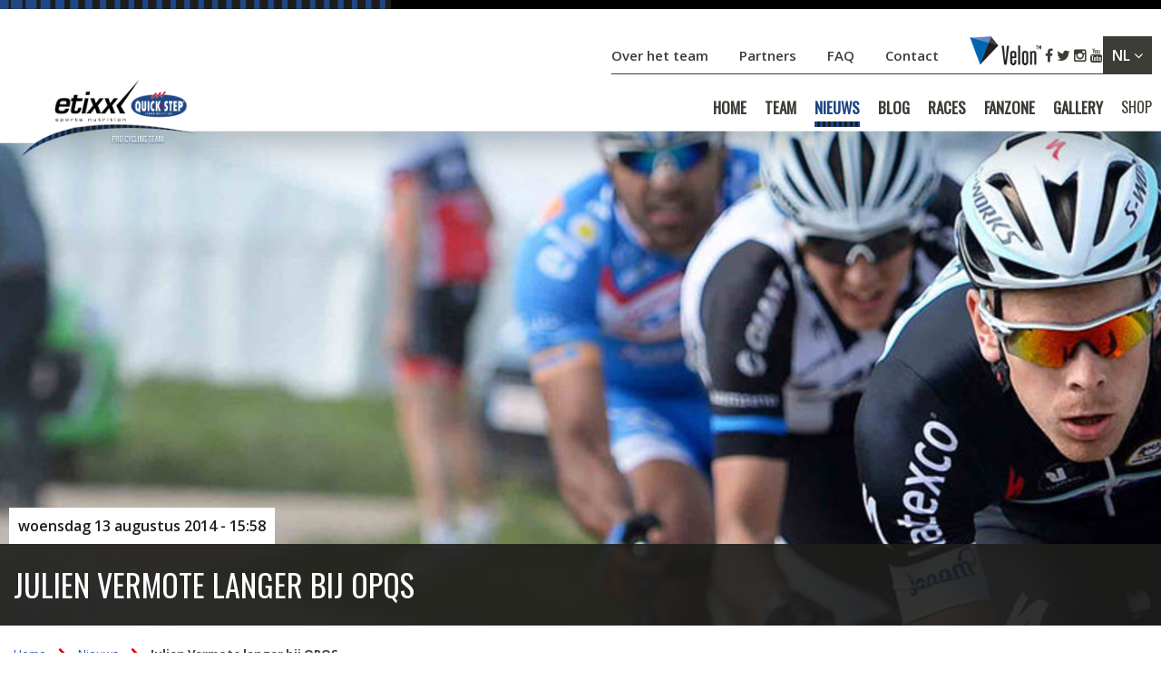

--- FILE ---
content_type: text/html; charset=UTF-8
request_url: https://www.etixx-quickstep.com/nl/news/detail/julien-vermote-langer-bij-opqs/1884/
body_size: 4483
content:
<!DOCTYPE html><!--[if lt IE 7 ]> <html lang="nl" class="ie6"> <![endif]-->
<!--[if IE 7 ]> <html lang="nl" class="ie7"> <![endif]-->
<!--[if IE 8 ]> <html lang="nl" class="ie8"> <![endif]-->
<!--[if IE 9 ]> <html lang="nl" class="ie9"> <![endif]-->
<!--[if (gt IE 9)|!(IE)]><!--> <html lang="nl"><!--<![endif]-->
<html xmlns="http://www.w3.org/1999/xhtml" xml:lang="en" lang="en">
    <head>
<meta http-equiv="Content-Type" content="text/html; charset=UTF-8"/>
<meta http-equiv="X-UA-Compatible" content="IE=edge">
<meta name="viewport" content="width=device-width, initial-scale=1">
<link rel="shortcut icon" href="../../../../../favicon.ico"/>
<!-- SEO TITLE & METATAG -->
<title>Julien Vermote langer bij OPQS | News | Etixx - Quick-Step Pro Cycling Team</title><meta name="keywords" content="news">
<meta name="description" content="News">
<meta name="author" content="Sanmax Projects">
<meta name="robots" content="index, follow, noarchive">
<meta name="googlebot" content="noarchive">
<!-- CSS FILES -->
<link rel="stylesheet" type="text/css" media="screen" href="../../../../../css/style.css"/>
<script>
  (function(i,s,o,g,r,a,m){i['GoogleAnalyticsObject']=r;i[r]=i[r]||function(){
  (i[r].q=i[r].q||[]).push(arguments)},i[r].l=1*new Date();a=s.createElement(o),
  m=s.getElementsByTagName(o)[0];a.async=1;a.src=g;m.parentNode.insertBefore(a,m)
  })(window,document,'script','http://www.google-analytics.com/analytics.js','ga');
  ga('create', 'UA-28318618-4', 'auto');
  ga('send', 'pageview');
</script>
<meta property="og:type" content="website"/>
<meta property="og:site_name" content="etixx-quickstep.com"/>
<meta property="og:url" content="http://etixx-quickstep.com/nl/news/detail/julien-vermote-langer-bij-opqs/1884"/>
<meta property="og:title" content="Julien Vermote langer bij OPQS"/>
<meta property="og:description" content="“Julien is een garantie voor de ploeg als hij in dienst moet rijden voor zijn ploegmaats. Zijn prestaties in de laatste edities van de Giro d`Italia en andere prima prestaties in dienst van zijn"/>
<meta property="og:image" content="http://etixx-quickstep.com/images/pictures/news/540x320/0102vermote_1407938398.jpg"/>
    </head>
    <body class="full">
    	<div id="wrapper">
	        <header id="header">
    <div class="top-header">
        <img src="../../../../../images/website/top.jpg" alt="">
    </div>
    <div class="mid-header">
        <div id="logo">
            <a title="Terug naar de homepage" href="../../../../../nl/">
                <img src="../../../../../images/website/etixx-quickstep.png" alt="Etixx - Quick-Step"/>
            </a>
        </div>
        <a href="#" class="mb-btn">MENU</a>
        <div class="bg"> </div>
        <nav id="topbar">
            <div class="wrap-topbar">
                <a href="../../../../../nl/about/">Over het team </a>
                <a href="../../../../../nl/partners/">Partners </a>
                <a href="../../../../../nl/faq/">FAQ</a>
                <a href="../../../../../nl/contact/">Contact </a>
                <em class="icon icon-velon"></em>
                <span class="fa fa-facebook-f"></span>
                <span class="fa fa-twitter"></span>
                <span class="fa fa-instagram"></span>
                <span class="fa fa-youtube"></span>
            </div>
            <div class="lng-selection">
                                    <a href="#" class="active lng-select">NL <i class="fa fa-angle-down"></i></a>
                    <a href="../../../../../en/">ENG</a>
                            </div>
        </nav>
        <div class="clear"></div>
        <nav id="menu">
            <ul>
                                                                                    <li>
                        <a href="../../../../../nl/">
                                                            HOME                                                    </a>
                    </li>
                                                                                                                                <li>
                                                                                                                            <a href="../../../../../nl/team/">
                            TEAM                        </a>
                                                    <ul>
                                <li><a href="../../../../../nl/team/">RENNERS</a></li>
                                <li><a href="../../../../../nl/team/staff/">OMKADERING</a></li>
                                <li><a href="../../../../../nl/team/board/">RAAD VAN BESTUUR</a></li>
                            </ul>
                                            </li>
                                                                                                                                <li class="active">
                                                                        <a href="../../../../../nl/news/">
                            NIEUWS                        </a>
                                            </li>
                                                                                                                                <li>
                                                                        <a href="../../../../../nl/blog/">
                            BLOG                        </a>
                                            </li>
                                                                                                                                <li>
                                                                        <a href="../../../../../nl/races/">
                            RACES                        </a>
                                            </li>
                                                                                                                                <li>
                        <a href="../../../../../nl/fanzone/">
                                                            FANZONE                                                    </a>
                    </li>
                                                                                                                                <li>
                                                                        <a href="../../../../../nl/gallery/">
                            GALLERY                        </a>
                                                    <ul>
                                <li><a href="../../../../../nl/gallery/show/">FOTO'S</a></li>
                                <li><a href="../../../../../nl/gallery/webtv/">VIDEO</a></li>
                            </ul>
                                            </li>
                                                                                                                                                                <li>
                            SHOP                        
                                            </li>
                                                                                                                                                                                                                                                                                        </ul>
</nav>        
        <div class="clear"></div>
    </div>
</header>
<div class="mb-menu">
    <div class="wrap-mb-menu">
<ul class="mobile-menu">
                                                <li>
                    <a href="../../../../../nl/">
                                                    home                                            </a>
                </li>
                                                                                <li>
                    <a href="../../../../../nl/team/">
                        TEAM                    </a>
                                                                        <ul class="dl-submenu">
                                <li><a href="../../../../../nl/team/">RIDERS</a></li>
                                <li><a href="../../../../../nl/team/staff/">STAFF</a></li>
                                <li><a href="../../../../../nl/team/board/">BOARD</a></li>
                            </ul>
                                                                                </li>
                                                                                <li class="active">
                    <a href="../../../../../nl/news/">
                        NIEUWS                    </a>
                                                                                                    </li>
                                                                                <li>
                    <a href="../../../../../nl/blog/">
                        BLOG                    </a>
                                                                                                    </li>
                                                                                <li>
                    <a href="../../../../../nl/races/">
                        RACES                    </a>
                                                                                                    </li>
                                                                                <li>
                    <a href="../../../../../nl/fanzone/">
                                                    FANZONE                                            </a>
                </li>            
                                                                                <li>
                    <a href="../../../../../nl/gallery/">
                        GALLERY                    </a>
                                                                                                            <ul class="dl-submenu">
                            <li><a href="../../../../../nl/gallery/show/">PICTURES</a></li>
                            <li><a href="../../../../../nl/gallery/webtv/">VIDEO</a></li>
                        </ul>
                                    </li>
                                                                                                    <li>
                        SHOP                    
                                                                                                    </li>
                                                                                                                                                                                    <li><div class="bd"></div></li>
    <li class="font-df"><a href="../../../../../nl/about/">OVER OPQS</a></li>
    <li class="font-df"><a href="../../../../../nl/faq/">FAQ</a></li>
    <li class="font-df"><a href="../../../../../nl/partners/">PARTNERS</a></li>
    <li class="font-df"><a href="../../../../../nl/contact/">CONTACT</a></li>
    <li><div class="bd"></div></li>
    <li class="menu-social"><a class="velon" href="#"><em class="icon icon-velon"></em></a>
        <span class="fa fa-facebook-f"></span>
        <span class="fa fa-twitter"></span>
        <span class="fa fa-instagram"></span>
        <span class="fa fa-youtube"></span>
    </li>
</ul>    </div>
</div>	        <section id="main-body">
<section id="news">
    <div id="section-header" class="default-head">
        <img class="img" src="../../../../../images/pictures/news/1440x760/0102vermote_1407938398.jpg"/>
        <div class="content-section">
            <div class="row">
                <div class="col-12">
                                            <span id="date">woensdag 13 augustus 2014 - 15:58</span>
                                        <h1>Julien Vermote langer bij OPQS</h1>        
                </div>
            </div>
        </div>
    </div>
    <div class="row">
        <div class="col-12">
            <div id="breadcrumbs">
                                    <a href="../../../../../nl/">
                Home</a>
                    <span class="fa fa-chevron-right"></span>            <a href="../../../../../nl/news/">
                Nieuws</a>
                        <span class="fa fa-chevron-right"></span> Julien Vermote langer bij OPQS    </div>        </div>
    </div>
    <div class="row mb-75">
        <article class="col-9" id="news-content">
                        <div class="ctn-new">
                <h3>Julien Vermote langer bij OPQS</h3>
                <p>OPQS heeft het contract verlengd met Julien Vermote. De Belgische Omega  Pharma &ndash; Quick-Step renner blijft ook de komende 2 jaar (2015 en 2016)  bij de ploeg van Patrick Lefevere.</p>                <p>&ldquo;Julien is een garantie voor de ploeg als hij in dienst moet rijden voor zijn ploegmaats. Zijn prestaties in de laatste edities van de Giro d`Italia en andere prima prestaties in dienst van zijn ploegmaats zijn hier een bewijs van. Julien is een product van de ploeg. Hij is bij ons opgegroeid en we zijn trots op hem. Julien is een renner die zich kan aanpassen aan verschillende situaties. Hij is nog steeds een jonge renner met marge om nog verder te groeien in de nabij toekomst&rdquo;, aldus OPQS CEO Patrick Lefevere.</p>
<p>&ldquo;Ik ben erg blij dat ik bij de ploeg kan blijven. Ik ben bij deze ploeg prof geworden in 2011 en het voelt als een tweede thuis voor me. Ik ken iedereen en we praten zonder problemen over de toekomst. Het is fijn dat ik mijn ontwikkelproces kan voortzetten in een professionele, maar ook familiaire sfeer bij mensen die mijn werk waarderen. Mijn rol binnen de ploeg ligt me. Ik kan nuttig zijn bij een sprint voor Cavendish, maar kan ook Uran helpen in een Grote Ronde of de ploeg bijstaan in de klassiekers. Ga ik mijn kans krijgen? Misschien wel, maar dan moeten de omstandigheden er naar zijn. Ik ben nog jong en ik wil groeien om een betere renner te worden&rdquo;, klinkt het bij Vermote.</p>            </div>
                            <hr/>
                <div id="connected-riders">
                    <h3>Road heroes</h3>
                                                                    <a class="rider" href="../../../../../nl/team/34/julien-vermote/">
                            <img class="img" src="../../../../../images/pictures/rider/360x360/sptdw164_1450818281.jpg" alt="Julien Vermote"/>
                            <span class="content grad">
                                <span class="inner-content">
                                    <span class="ctn">
                                        <span class="name"> Julien Vermote</span>
                                    </span>
                                </span>
                                <span class="url-text">
                                    Bekijk renner &nbsp; <span class="fa fa-user"></span>
                                </span>
                            </span>
                        </a>
                                        <div class="clear"></div>
                </div>
                <hr/>
            <div class="clear"></div>
            <hr/>
            <div class="wrap-bottom">
                 <div class="wrap-social-share">
	 <a target="_blank" href="https://www.facebook.com/sharer/sharer.php?u=http://etixx-quickstep.com/nl/news/detail/julien-vermote-langer-bij-opqs/1884" class="btn btn-blue btn-social"><span class="fa fa-facebook fa-1_5x"></span>Share</a>
	 <a target="_blank" href="https://twitter.com/intent/tweet?text=test&amp;url=http://etixx-quickstep.com/nl/news/detail/julien-vermote-langer-bij-opqs/1884" class="btn btn-twitter btn-social "><span class="fa fa-twitter fa-1_5x"></span>Tweet</a>
	 <div class="clear"></div>
 </div>                <span id="prevnext">
                    <a class="btn btn-grey float-left" href="../../../../../nl/news/detail/tour-de-l-ain-opqs-heerst-in-proloog-meersman-wint/1883/"><i class="mr fa fa-long-arrow-left"></i>Vorige</a>                    <a class="overview" href="../../../../../nl/news/">Ga terug naar het overzicht</a>
                    <a class="btn btn-grey float-right" href="../../../../../nl/news/detail/tour-de-l-ain-opqs-heerst-in-proloog-meersman-wint/1883/">Volgende<i class="fa fa-long-arrow-right"></i></a>                </span>
            </div>
        </article>
        <aside class="col-3">
                                                        <span class="bg-pic"><img src="../../../../../images/pictures/servicebox/360x320/sptdw8117_1451315798.jpg" alt="Shop"/></span>
                        <span class="overlay-1"></span>
                                        <span class="content has-url">
                        <span class="inner-content">
                            <h3>Shop</h3>
                            <p>Bestel onze koerskledij, casual kleren, accessories en andere fan items.</p>                        </span>
                                                    <span class="url-text">Meer info</span>
                                            </span>
                    <a class="service-block " href="https://www.instagram.com/etixx_quick_step/" target="_blank">
                                                        <span class="bg-pic"><img src="../../../../../images/pictures/servicebox/360x320/sptdw8128_1451419077.jpg" alt="Instagram"/></span>
                        <span class="overlay-1"></span>
                                        <span class="content has-url">
                        <span class="inner-content">
                            <h3>Instagram</h3>
                            <p>Volg onze #WayToRide op Instagram!</p>                        </span>
                                                    <span class="url-text">Meer info</span>
                                            </span>
                            </a>
                                                        <span class="bg-pic"><img src="../../../../../images/pictures/servicebox/360x320/sptdw8177_1452793275.jpg" alt="Youtube"/></span>
                        <span class="overlay-1"></span>
                                        <span class="content has-url">
                        <span class="inner-content">
                            <h3>Youtube</h3>
                            <p>Volg het Etixx - Quick-Step Cycling Team op YouTube!</p>                        </span>
                                                    <span class="url-text">Meer info</span>
                                            </span>
                            </aside>
        <div class="clear"></div>
    </div>
<div id="socialbar">
    <div class="content">
        <h3>Keep up to date on our social media channel</h3>
        <span class="fa fa-facebook-f"></span>
        <a href="https://twitter.com/Etixx_QuickStep" follow etixx-quickstep cyclingteam on twitter target="_blank" class="circle twittercolor"><span class="fa fa-twitter"></span></a>
        <a href="https://www.instagram.com/etixx_quick_step/" title="Watch Etixx-quickstep Cyclingteam on instagram" target="_blank" class="circle youtubecolor"><span class="fa fa-instagram"></span></a>
        <span class="fa fa-youtube"></span>
    </div>
</div></section>	        </section>
	        <footer id="footer">
    <div class="row">
        <div id="sponsors" class="col-12">
            <a href="https://etixxsports.com/" target="_blank">
                <img class="gray" src="../../../../../images/pictures/partners-gray/120x120/etixx.png" alt="Etixx Sports"/>
                <img class="hover" src="../../../../../images/pictures/partners/120x120/etixx.png" alt="Etixx Sports"/>
            </a>
            <a href="http://www.quick-step.com/" target="_blank">
                <img class="gray" src="../../../../../images/pictures/partners-gray/120x120/quick-step-orig.png" alt="Quick-Step"/>
                <img class="hover" src="../../../../../images/pictures/partners/120x120/quick-step-orig.png" alt="Quick-Step"/>
            </a>
            <a href="http://www.specialized.com/" target="_blank">
                <img class="gray" src="../../../../../images/pictures/partners-gray/120x120/specialized.png" alt="Specialized"/>
                <img class="hover" src="../../../../../images/pictures/partners/120x120/specialized.png" alt="Specialized"/>
            </a>
            <a href="https://www.lidl.be/nl/home.htm" target="_blank">
                <img class="gray" src="../../../../../images/pictures/partners-gray/120x120/lidl.png" alt="Lidl"/>
                <img class="hover" src="../../../../../images/pictures/partners/120x120/lidl.png" alt="Lidl"/>
            </a>
            <a href="http://www.latexco.be/" target="_blank">
                <img class="gray" src="../../../../../images/pictures/partners-gray/120x120/latexco.png" alt="Latexco"/>
                <img class="hover" src="../../../../../images/pictures/partners/120x120/latexco.png" alt="Latexco"/>
            </a>
            <a href="http://www.vermarcsport.com/" target="_blank">
                <img class="gray" src="../../../../../images/pictures/partners-gray/120x120/vermarc.png" alt="Vermarc"/>
                <img class="hover" src="../../../../../images/pictures/partners/120x120/vermarc.png" alt="Vermarc"/>
            </a>
            <a href="http://www.peugeot.be/index/" target="_blank">
                <img class="gray" src="../../../../../images/pictures/partners-gray/120x120/peugeot.png" alt="Peugeot"/>
                <img class="hover" src="../../../../../images/pictures/partners/120x120/peugeot.png" alt="Peugeot"/>
            </a>
            <a href="http://www.janom.sk/" target="_blank">
                <img class="gray" src="../../../../../images/pictures/partners-gray/120x120/janom.png" alt="Janom"/>
                <img class="hover" src="../../../../../images/pictures/partners/120x120/janom.png" alt="Janom"/>
            </a>
            <div class="clear"></div>
        </div>
    </div>    
    <nav id="footer-nav">
        <div class="row">
            <div class="col-4 text-center" id="sitemap">
                <a href="/">Sitemap</a>
                <span>•</span>
                <a href="../../../../../nl/privacy-policy/">Privacy Policy</a>
                <span>•</span>
                <a href="../../../../../nl/disclaimer/">Disclaimer</a>
            </div>
            <div class="col-8 text-center" id="credits">
                <p>&copy; 2016 Etixx - Quick-Step. All rights reserved.
                    <span id="sanmax">Webdesign <a href="http://www.sanmax.be/" target="_blank">Sanmax</a> - Pictures &copy;<a href="http://www.tdwsport.com/" target="_blank">TDWsport.com</a></span>
                </p>
            </div>
            <div class="clear"></div>
        </div>
</footer>        </div>
<script type="text/javascript" src="../../../../../js/main.min.js"></script>
<script src="../../../../../share/script/post-widget.js" type="text/javascript"></script>
    <script defer src="https://static.cloudflareinsights.com/beacon.min.js/vcd15cbe7772f49c399c6a5babf22c1241717689176015" integrity="sha512-ZpsOmlRQV6y907TI0dKBHq9Md29nnaEIPlkf84rnaERnq6zvWvPUqr2ft8M1aS28oN72PdrCzSjY4U6VaAw1EQ==" data-cf-beacon='{"version":"2024.11.0","token":"bfb5f3fd41754f12bfefdff6024e66d2","r":1,"server_timing":{"name":{"cfCacheStatus":true,"cfEdge":true,"cfExtPri":true,"cfL4":true,"cfOrigin":true,"cfSpeedBrain":true},"location_startswith":null}}' crossorigin="anonymous"></script>
</body>
</html>